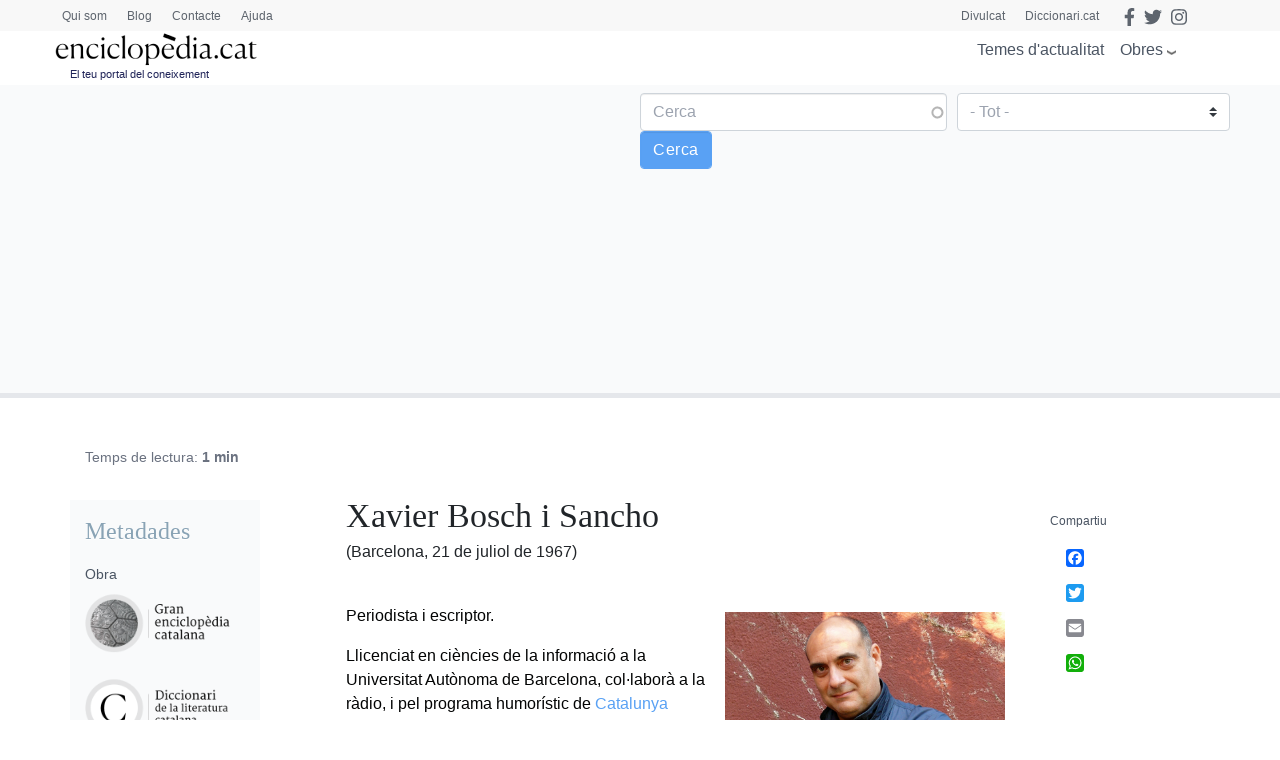

--- FILE ---
content_type: text/html; charset=utf-8
request_url: https://www.google.com/recaptcha/api2/anchor?ar=1&k=6LernMwqAAAAAJo61ayT0sRHmjiPZhsLMjJS24TM&co=aHR0cHM6Ly93d3cuZW5jaWNsb3BlZGlhLmNhdDo0NDM.&hl=ca&type=image&v=PoyoqOPhxBO7pBk68S4YbpHZ&theme=light&size=compact&anchor-ms=20000&execute-ms=30000&cb=kxmde1us4ys8
body_size: 49527
content:
<!DOCTYPE HTML><html dir="ltr" lang="ca"><head><meta http-equiv="Content-Type" content="text/html; charset=UTF-8">
<meta http-equiv="X-UA-Compatible" content="IE=edge">
<title>reCAPTCHA</title>
<style type="text/css">
/* cyrillic-ext */
@font-face {
  font-family: 'Roboto';
  font-style: normal;
  font-weight: 400;
  font-stretch: 100%;
  src: url(//fonts.gstatic.com/s/roboto/v48/KFO7CnqEu92Fr1ME7kSn66aGLdTylUAMa3GUBHMdazTgWw.woff2) format('woff2');
  unicode-range: U+0460-052F, U+1C80-1C8A, U+20B4, U+2DE0-2DFF, U+A640-A69F, U+FE2E-FE2F;
}
/* cyrillic */
@font-face {
  font-family: 'Roboto';
  font-style: normal;
  font-weight: 400;
  font-stretch: 100%;
  src: url(//fonts.gstatic.com/s/roboto/v48/KFO7CnqEu92Fr1ME7kSn66aGLdTylUAMa3iUBHMdazTgWw.woff2) format('woff2');
  unicode-range: U+0301, U+0400-045F, U+0490-0491, U+04B0-04B1, U+2116;
}
/* greek-ext */
@font-face {
  font-family: 'Roboto';
  font-style: normal;
  font-weight: 400;
  font-stretch: 100%;
  src: url(//fonts.gstatic.com/s/roboto/v48/KFO7CnqEu92Fr1ME7kSn66aGLdTylUAMa3CUBHMdazTgWw.woff2) format('woff2');
  unicode-range: U+1F00-1FFF;
}
/* greek */
@font-face {
  font-family: 'Roboto';
  font-style: normal;
  font-weight: 400;
  font-stretch: 100%;
  src: url(//fonts.gstatic.com/s/roboto/v48/KFO7CnqEu92Fr1ME7kSn66aGLdTylUAMa3-UBHMdazTgWw.woff2) format('woff2');
  unicode-range: U+0370-0377, U+037A-037F, U+0384-038A, U+038C, U+038E-03A1, U+03A3-03FF;
}
/* math */
@font-face {
  font-family: 'Roboto';
  font-style: normal;
  font-weight: 400;
  font-stretch: 100%;
  src: url(//fonts.gstatic.com/s/roboto/v48/KFO7CnqEu92Fr1ME7kSn66aGLdTylUAMawCUBHMdazTgWw.woff2) format('woff2');
  unicode-range: U+0302-0303, U+0305, U+0307-0308, U+0310, U+0312, U+0315, U+031A, U+0326-0327, U+032C, U+032F-0330, U+0332-0333, U+0338, U+033A, U+0346, U+034D, U+0391-03A1, U+03A3-03A9, U+03B1-03C9, U+03D1, U+03D5-03D6, U+03F0-03F1, U+03F4-03F5, U+2016-2017, U+2034-2038, U+203C, U+2040, U+2043, U+2047, U+2050, U+2057, U+205F, U+2070-2071, U+2074-208E, U+2090-209C, U+20D0-20DC, U+20E1, U+20E5-20EF, U+2100-2112, U+2114-2115, U+2117-2121, U+2123-214F, U+2190, U+2192, U+2194-21AE, U+21B0-21E5, U+21F1-21F2, U+21F4-2211, U+2213-2214, U+2216-22FF, U+2308-230B, U+2310, U+2319, U+231C-2321, U+2336-237A, U+237C, U+2395, U+239B-23B7, U+23D0, U+23DC-23E1, U+2474-2475, U+25AF, U+25B3, U+25B7, U+25BD, U+25C1, U+25CA, U+25CC, U+25FB, U+266D-266F, U+27C0-27FF, U+2900-2AFF, U+2B0E-2B11, U+2B30-2B4C, U+2BFE, U+3030, U+FF5B, U+FF5D, U+1D400-1D7FF, U+1EE00-1EEFF;
}
/* symbols */
@font-face {
  font-family: 'Roboto';
  font-style: normal;
  font-weight: 400;
  font-stretch: 100%;
  src: url(//fonts.gstatic.com/s/roboto/v48/KFO7CnqEu92Fr1ME7kSn66aGLdTylUAMaxKUBHMdazTgWw.woff2) format('woff2');
  unicode-range: U+0001-000C, U+000E-001F, U+007F-009F, U+20DD-20E0, U+20E2-20E4, U+2150-218F, U+2190, U+2192, U+2194-2199, U+21AF, U+21E6-21F0, U+21F3, U+2218-2219, U+2299, U+22C4-22C6, U+2300-243F, U+2440-244A, U+2460-24FF, U+25A0-27BF, U+2800-28FF, U+2921-2922, U+2981, U+29BF, U+29EB, U+2B00-2BFF, U+4DC0-4DFF, U+FFF9-FFFB, U+10140-1018E, U+10190-1019C, U+101A0, U+101D0-101FD, U+102E0-102FB, U+10E60-10E7E, U+1D2C0-1D2D3, U+1D2E0-1D37F, U+1F000-1F0FF, U+1F100-1F1AD, U+1F1E6-1F1FF, U+1F30D-1F30F, U+1F315, U+1F31C, U+1F31E, U+1F320-1F32C, U+1F336, U+1F378, U+1F37D, U+1F382, U+1F393-1F39F, U+1F3A7-1F3A8, U+1F3AC-1F3AF, U+1F3C2, U+1F3C4-1F3C6, U+1F3CA-1F3CE, U+1F3D4-1F3E0, U+1F3ED, U+1F3F1-1F3F3, U+1F3F5-1F3F7, U+1F408, U+1F415, U+1F41F, U+1F426, U+1F43F, U+1F441-1F442, U+1F444, U+1F446-1F449, U+1F44C-1F44E, U+1F453, U+1F46A, U+1F47D, U+1F4A3, U+1F4B0, U+1F4B3, U+1F4B9, U+1F4BB, U+1F4BF, U+1F4C8-1F4CB, U+1F4D6, U+1F4DA, U+1F4DF, U+1F4E3-1F4E6, U+1F4EA-1F4ED, U+1F4F7, U+1F4F9-1F4FB, U+1F4FD-1F4FE, U+1F503, U+1F507-1F50B, U+1F50D, U+1F512-1F513, U+1F53E-1F54A, U+1F54F-1F5FA, U+1F610, U+1F650-1F67F, U+1F687, U+1F68D, U+1F691, U+1F694, U+1F698, U+1F6AD, U+1F6B2, U+1F6B9-1F6BA, U+1F6BC, U+1F6C6-1F6CF, U+1F6D3-1F6D7, U+1F6E0-1F6EA, U+1F6F0-1F6F3, U+1F6F7-1F6FC, U+1F700-1F7FF, U+1F800-1F80B, U+1F810-1F847, U+1F850-1F859, U+1F860-1F887, U+1F890-1F8AD, U+1F8B0-1F8BB, U+1F8C0-1F8C1, U+1F900-1F90B, U+1F93B, U+1F946, U+1F984, U+1F996, U+1F9E9, U+1FA00-1FA6F, U+1FA70-1FA7C, U+1FA80-1FA89, U+1FA8F-1FAC6, U+1FACE-1FADC, U+1FADF-1FAE9, U+1FAF0-1FAF8, U+1FB00-1FBFF;
}
/* vietnamese */
@font-face {
  font-family: 'Roboto';
  font-style: normal;
  font-weight: 400;
  font-stretch: 100%;
  src: url(//fonts.gstatic.com/s/roboto/v48/KFO7CnqEu92Fr1ME7kSn66aGLdTylUAMa3OUBHMdazTgWw.woff2) format('woff2');
  unicode-range: U+0102-0103, U+0110-0111, U+0128-0129, U+0168-0169, U+01A0-01A1, U+01AF-01B0, U+0300-0301, U+0303-0304, U+0308-0309, U+0323, U+0329, U+1EA0-1EF9, U+20AB;
}
/* latin-ext */
@font-face {
  font-family: 'Roboto';
  font-style: normal;
  font-weight: 400;
  font-stretch: 100%;
  src: url(//fonts.gstatic.com/s/roboto/v48/KFO7CnqEu92Fr1ME7kSn66aGLdTylUAMa3KUBHMdazTgWw.woff2) format('woff2');
  unicode-range: U+0100-02BA, U+02BD-02C5, U+02C7-02CC, U+02CE-02D7, U+02DD-02FF, U+0304, U+0308, U+0329, U+1D00-1DBF, U+1E00-1E9F, U+1EF2-1EFF, U+2020, U+20A0-20AB, U+20AD-20C0, U+2113, U+2C60-2C7F, U+A720-A7FF;
}
/* latin */
@font-face {
  font-family: 'Roboto';
  font-style: normal;
  font-weight: 400;
  font-stretch: 100%;
  src: url(//fonts.gstatic.com/s/roboto/v48/KFO7CnqEu92Fr1ME7kSn66aGLdTylUAMa3yUBHMdazQ.woff2) format('woff2');
  unicode-range: U+0000-00FF, U+0131, U+0152-0153, U+02BB-02BC, U+02C6, U+02DA, U+02DC, U+0304, U+0308, U+0329, U+2000-206F, U+20AC, U+2122, U+2191, U+2193, U+2212, U+2215, U+FEFF, U+FFFD;
}
/* cyrillic-ext */
@font-face {
  font-family: 'Roboto';
  font-style: normal;
  font-weight: 500;
  font-stretch: 100%;
  src: url(//fonts.gstatic.com/s/roboto/v48/KFO7CnqEu92Fr1ME7kSn66aGLdTylUAMa3GUBHMdazTgWw.woff2) format('woff2');
  unicode-range: U+0460-052F, U+1C80-1C8A, U+20B4, U+2DE0-2DFF, U+A640-A69F, U+FE2E-FE2F;
}
/* cyrillic */
@font-face {
  font-family: 'Roboto';
  font-style: normal;
  font-weight: 500;
  font-stretch: 100%;
  src: url(//fonts.gstatic.com/s/roboto/v48/KFO7CnqEu92Fr1ME7kSn66aGLdTylUAMa3iUBHMdazTgWw.woff2) format('woff2');
  unicode-range: U+0301, U+0400-045F, U+0490-0491, U+04B0-04B1, U+2116;
}
/* greek-ext */
@font-face {
  font-family: 'Roboto';
  font-style: normal;
  font-weight: 500;
  font-stretch: 100%;
  src: url(//fonts.gstatic.com/s/roboto/v48/KFO7CnqEu92Fr1ME7kSn66aGLdTylUAMa3CUBHMdazTgWw.woff2) format('woff2');
  unicode-range: U+1F00-1FFF;
}
/* greek */
@font-face {
  font-family: 'Roboto';
  font-style: normal;
  font-weight: 500;
  font-stretch: 100%;
  src: url(//fonts.gstatic.com/s/roboto/v48/KFO7CnqEu92Fr1ME7kSn66aGLdTylUAMa3-UBHMdazTgWw.woff2) format('woff2');
  unicode-range: U+0370-0377, U+037A-037F, U+0384-038A, U+038C, U+038E-03A1, U+03A3-03FF;
}
/* math */
@font-face {
  font-family: 'Roboto';
  font-style: normal;
  font-weight: 500;
  font-stretch: 100%;
  src: url(//fonts.gstatic.com/s/roboto/v48/KFO7CnqEu92Fr1ME7kSn66aGLdTylUAMawCUBHMdazTgWw.woff2) format('woff2');
  unicode-range: U+0302-0303, U+0305, U+0307-0308, U+0310, U+0312, U+0315, U+031A, U+0326-0327, U+032C, U+032F-0330, U+0332-0333, U+0338, U+033A, U+0346, U+034D, U+0391-03A1, U+03A3-03A9, U+03B1-03C9, U+03D1, U+03D5-03D6, U+03F0-03F1, U+03F4-03F5, U+2016-2017, U+2034-2038, U+203C, U+2040, U+2043, U+2047, U+2050, U+2057, U+205F, U+2070-2071, U+2074-208E, U+2090-209C, U+20D0-20DC, U+20E1, U+20E5-20EF, U+2100-2112, U+2114-2115, U+2117-2121, U+2123-214F, U+2190, U+2192, U+2194-21AE, U+21B0-21E5, U+21F1-21F2, U+21F4-2211, U+2213-2214, U+2216-22FF, U+2308-230B, U+2310, U+2319, U+231C-2321, U+2336-237A, U+237C, U+2395, U+239B-23B7, U+23D0, U+23DC-23E1, U+2474-2475, U+25AF, U+25B3, U+25B7, U+25BD, U+25C1, U+25CA, U+25CC, U+25FB, U+266D-266F, U+27C0-27FF, U+2900-2AFF, U+2B0E-2B11, U+2B30-2B4C, U+2BFE, U+3030, U+FF5B, U+FF5D, U+1D400-1D7FF, U+1EE00-1EEFF;
}
/* symbols */
@font-face {
  font-family: 'Roboto';
  font-style: normal;
  font-weight: 500;
  font-stretch: 100%;
  src: url(//fonts.gstatic.com/s/roboto/v48/KFO7CnqEu92Fr1ME7kSn66aGLdTylUAMaxKUBHMdazTgWw.woff2) format('woff2');
  unicode-range: U+0001-000C, U+000E-001F, U+007F-009F, U+20DD-20E0, U+20E2-20E4, U+2150-218F, U+2190, U+2192, U+2194-2199, U+21AF, U+21E6-21F0, U+21F3, U+2218-2219, U+2299, U+22C4-22C6, U+2300-243F, U+2440-244A, U+2460-24FF, U+25A0-27BF, U+2800-28FF, U+2921-2922, U+2981, U+29BF, U+29EB, U+2B00-2BFF, U+4DC0-4DFF, U+FFF9-FFFB, U+10140-1018E, U+10190-1019C, U+101A0, U+101D0-101FD, U+102E0-102FB, U+10E60-10E7E, U+1D2C0-1D2D3, U+1D2E0-1D37F, U+1F000-1F0FF, U+1F100-1F1AD, U+1F1E6-1F1FF, U+1F30D-1F30F, U+1F315, U+1F31C, U+1F31E, U+1F320-1F32C, U+1F336, U+1F378, U+1F37D, U+1F382, U+1F393-1F39F, U+1F3A7-1F3A8, U+1F3AC-1F3AF, U+1F3C2, U+1F3C4-1F3C6, U+1F3CA-1F3CE, U+1F3D4-1F3E0, U+1F3ED, U+1F3F1-1F3F3, U+1F3F5-1F3F7, U+1F408, U+1F415, U+1F41F, U+1F426, U+1F43F, U+1F441-1F442, U+1F444, U+1F446-1F449, U+1F44C-1F44E, U+1F453, U+1F46A, U+1F47D, U+1F4A3, U+1F4B0, U+1F4B3, U+1F4B9, U+1F4BB, U+1F4BF, U+1F4C8-1F4CB, U+1F4D6, U+1F4DA, U+1F4DF, U+1F4E3-1F4E6, U+1F4EA-1F4ED, U+1F4F7, U+1F4F9-1F4FB, U+1F4FD-1F4FE, U+1F503, U+1F507-1F50B, U+1F50D, U+1F512-1F513, U+1F53E-1F54A, U+1F54F-1F5FA, U+1F610, U+1F650-1F67F, U+1F687, U+1F68D, U+1F691, U+1F694, U+1F698, U+1F6AD, U+1F6B2, U+1F6B9-1F6BA, U+1F6BC, U+1F6C6-1F6CF, U+1F6D3-1F6D7, U+1F6E0-1F6EA, U+1F6F0-1F6F3, U+1F6F7-1F6FC, U+1F700-1F7FF, U+1F800-1F80B, U+1F810-1F847, U+1F850-1F859, U+1F860-1F887, U+1F890-1F8AD, U+1F8B0-1F8BB, U+1F8C0-1F8C1, U+1F900-1F90B, U+1F93B, U+1F946, U+1F984, U+1F996, U+1F9E9, U+1FA00-1FA6F, U+1FA70-1FA7C, U+1FA80-1FA89, U+1FA8F-1FAC6, U+1FACE-1FADC, U+1FADF-1FAE9, U+1FAF0-1FAF8, U+1FB00-1FBFF;
}
/* vietnamese */
@font-face {
  font-family: 'Roboto';
  font-style: normal;
  font-weight: 500;
  font-stretch: 100%;
  src: url(//fonts.gstatic.com/s/roboto/v48/KFO7CnqEu92Fr1ME7kSn66aGLdTylUAMa3OUBHMdazTgWw.woff2) format('woff2');
  unicode-range: U+0102-0103, U+0110-0111, U+0128-0129, U+0168-0169, U+01A0-01A1, U+01AF-01B0, U+0300-0301, U+0303-0304, U+0308-0309, U+0323, U+0329, U+1EA0-1EF9, U+20AB;
}
/* latin-ext */
@font-face {
  font-family: 'Roboto';
  font-style: normal;
  font-weight: 500;
  font-stretch: 100%;
  src: url(//fonts.gstatic.com/s/roboto/v48/KFO7CnqEu92Fr1ME7kSn66aGLdTylUAMa3KUBHMdazTgWw.woff2) format('woff2');
  unicode-range: U+0100-02BA, U+02BD-02C5, U+02C7-02CC, U+02CE-02D7, U+02DD-02FF, U+0304, U+0308, U+0329, U+1D00-1DBF, U+1E00-1E9F, U+1EF2-1EFF, U+2020, U+20A0-20AB, U+20AD-20C0, U+2113, U+2C60-2C7F, U+A720-A7FF;
}
/* latin */
@font-face {
  font-family: 'Roboto';
  font-style: normal;
  font-weight: 500;
  font-stretch: 100%;
  src: url(//fonts.gstatic.com/s/roboto/v48/KFO7CnqEu92Fr1ME7kSn66aGLdTylUAMa3yUBHMdazQ.woff2) format('woff2');
  unicode-range: U+0000-00FF, U+0131, U+0152-0153, U+02BB-02BC, U+02C6, U+02DA, U+02DC, U+0304, U+0308, U+0329, U+2000-206F, U+20AC, U+2122, U+2191, U+2193, U+2212, U+2215, U+FEFF, U+FFFD;
}
/* cyrillic-ext */
@font-face {
  font-family: 'Roboto';
  font-style: normal;
  font-weight: 900;
  font-stretch: 100%;
  src: url(//fonts.gstatic.com/s/roboto/v48/KFO7CnqEu92Fr1ME7kSn66aGLdTylUAMa3GUBHMdazTgWw.woff2) format('woff2');
  unicode-range: U+0460-052F, U+1C80-1C8A, U+20B4, U+2DE0-2DFF, U+A640-A69F, U+FE2E-FE2F;
}
/* cyrillic */
@font-face {
  font-family: 'Roboto';
  font-style: normal;
  font-weight: 900;
  font-stretch: 100%;
  src: url(//fonts.gstatic.com/s/roboto/v48/KFO7CnqEu92Fr1ME7kSn66aGLdTylUAMa3iUBHMdazTgWw.woff2) format('woff2');
  unicode-range: U+0301, U+0400-045F, U+0490-0491, U+04B0-04B1, U+2116;
}
/* greek-ext */
@font-face {
  font-family: 'Roboto';
  font-style: normal;
  font-weight: 900;
  font-stretch: 100%;
  src: url(//fonts.gstatic.com/s/roboto/v48/KFO7CnqEu92Fr1ME7kSn66aGLdTylUAMa3CUBHMdazTgWw.woff2) format('woff2');
  unicode-range: U+1F00-1FFF;
}
/* greek */
@font-face {
  font-family: 'Roboto';
  font-style: normal;
  font-weight: 900;
  font-stretch: 100%;
  src: url(//fonts.gstatic.com/s/roboto/v48/KFO7CnqEu92Fr1ME7kSn66aGLdTylUAMa3-UBHMdazTgWw.woff2) format('woff2');
  unicode-range: U+0370-0377, U+037A-037F, U+0384-038A, U+038C, U+038E-03A1, U+03A3-03FF;
}
/* math */
@font-face {
  font-family: 'Roboto';
  font-style: normal;
  font-weight: 900;
  font-stretch: 100%;
  src: url(//fonts.gstatic.com/s/roboto/v48/KFO7CnqEu92Fr1ME7kSn66aGLdTylUAMawCUBHMdazTgWw.woff2) format('woff2');
  unicode-range: U+0302-0303, U+0305, U+0307-0308, U+0310, U+0312, U+0315, U+031A, U+0326-0327, U+032C, U+032F-0330, U+0332-0333, U+0338, U+033A, U+0346, U+034D, U+0391-03A1, U+03A3-03A9, U+03B1-03C9, U+03D1, U+03D5-03D6, U+03F0-03F1, U+03F4-03F5, U+2016-2017, U+2034-2038, U+203C, U+2040, U+2043, U+2047, U+2050, U+2057, U+205F, U+2070-2071, U+2074-208E, U+2090-209C, U+20D0-20DC, U+20E1, U+20E5-20EF, U+2100-2112, U+2114-2115, U+2117-2121, U+2123-214F, U+2190, U+2192, U+2194-21AE, U+21B0-21E5, U+21F1-21F2, U+21F4-2211, U+2213-2214, U+2216-22FF, U+2308-230B, U+2310, U+2319, U+231C-2321, U+2336-237A, U+237C, U+2395, U+239B-23B7, U+23D0, U+23DC-23E1, U+2474-2475, U+25AF, U+25B3, U+25B7, U+25BD, U+25C1, U+25CA, U+25CC, U+25FB, U+266D-266F, U+27C0-27FF, U+2900-2AFF, U+2B0E-2B11, U+2B30-2B4C, U+2BFE, U+3030, U+FF5B, U+FF5D, U+1D400-1D7FF, U+1EE00-1EEFF;
}
/* symbols */
@font-face {
  font-family: 'Roboto';
  font-style: normal;
  font-weight: 900;
  font-stretch: 100%;
  src: url(//fonts.gstatic.com/s/roboto/v48/KFO7CnqEu92Fr1ME7kSn66aGLdTylUAMaxKUBHMdazTgWw.woff2) format('woff2');
  unicode-range: U+0001-000C, U+000E-001F, U+007F-009F, U+20DD-20E0, U+20E2-20E4, U+2150-218F, U+2190, U+2192, U+2194-2199, U+21AF, U+21E6-21F0, U+21F3, U+2218-2219, U+2299, U+22C4-22C6, U+2300-243F, U+2440-244A, U+2460-24FF, U+25A0-27BF, U+2800-28FF, U+2921-2922, U+2981, U+29BF, U+29EB, U+2B00-2BFF, U+4DC0-4DFF, U+FFF9-FFFB, U+10140-1018E, U+10190-1019C, U+101A0, U+101D0-101FD, U+102E0-102FB, U+10E60-10E7E, U+1D2C0-1D2D3, U+1D2E0-1D37F, U+1F000-1F0FF, U+1F100-1F1AD, U+1F1E6-1F1FF, U+1F30D-1F30F, U+1F315, U+1F31C, U+1F31E, U+1F320-1F32C, U+1F336, U+1F378, U+1F37D, U+1F382, U+1F393-1F39F, U+1F3A7-1F3A8, U+1F3AC-1F3AF, U+1F3C2, U+1F3C4-1F3C6, U+1F3CA-1F3CE, U+1F3D4-1F3E0, U+1F3ED, U+1F3F1-1F3F3, U+1F3F5-1F3F7, U+1F408, U+1F415, U+1F41F, U+1F426, U+1F43F, U+1F441-1F442, U+1F444, U+1F446-1F449, U+1F44C-1F44E, U+1F453, U+1F46A, U+1F47D, U+1F4A3, U+1F4B0, U+1F4B3, U+1F4B9, U+1F4BB, U+1F4BF, U+1F4C8-1F4CB, U+1F4D6, U+1F4DA, U+1F4DF, U+1F4E3-1F4E6, U+1F4EA-1F4ED, U+1F4F7, U+1F4F9-1F4FB, U+1F4FD-1F4FE, U+1F503, U+1F507-1F50B, U+1F50D, U+1F512-1F513, U+1F53E-1F54A, U+1F54F-1F5FA, U+1F610, U+1F650-1F67F, U+1F687, U+1F68D, U+1F691, U+1F694, U+1F698, U+1F6AD, U+1F6B2, U+1F6B9-1F6BA, U+1F6BC, U+1F6C6-1F6CF, U+1F6D3-1F6D7, U+1F6E0-1F6EA, U+1F6F0-1F6F3, U+1F6F7-1F6FC, U+1F700-1F7FF, U+1F800-1F80B, U+1F810-1F847, U+1F850-1F859, U+1F860-1F887, U+1F890-1F8AD, U+1F8B0-1F8BB, U+1F8C0-1F8C1, U+1F900-1F90B, U+1F93B, U+1F946, U+1F984, U+1F996, U+1F9E9, U+1FA00-1FA6F, U+1FA70-1FA7C, U+1FA80-1FA89, U+1FA8F-1FAC6, U+1FACE-1FADC, U+1FADF-1FAE9, U+1FAF0-1FAF8, U+1FB00-1FBFF;
}
/* vietnamese */
@font-face {
  font-family: 'Roboto';
  font-style: normal;
  font-weight: 900;
  font-stretch: 100%;
  src: url(//fonts.gstatic.com/s/roboto/v48/KFO7CnqEu92Fr1ME7kSn66aGLdTylUAMa3OUBHMdazTgWw.woff2) format('woff2');
  unicode-range: U+0102-0103, U+0110-0111, U+0128-0129, U+0168-0169, U+01A0-01A1, U+01AF-01B0, U+0300-0301, U+0303-0304, U+0308-0309, U+0323, U+0329, U+1EA0-1EF9, U+20AB;
}
/* latin-ext */
@font-face {
  font-family: 'Roboto';
  font-style: normal;
  font-weight: 900;
  font-stretch: 100%;
  src: url(//fonts.gstatic.com/s/roboto/v48/KFO7CnqEu92Fr1ME7kSn66aGLdTylUAMa3KUBHMdazTgWw.woff2) format('woff2');
  unicode-range: U+0100-02BA, U+02BD-02C5, U+02C7-02CC, U+02CE-02D7, U+02DD-02FF, U+0304, U+0308, U+0329, U+1D00-1DBF, U+1E00-1E9F, U+1EF2-1EFF, U+2020, U+20A0-20AB, U+20AD-20C0, U+2113, U+2C60-2C7F, U+A720-A7FF;
}
/* latin */
@font-face {
  font-family: 'Roboto';
  font-style: normal;
  font-weight: 900;
  font-stretch: 100%;
  src: url(//fonts.gstatic.com/s/roboto/v48/KFO7CnqEu92Fr1ME7kSn66aGLdTylUAMa3yUBHMdazQ.woff2) format('woff2');
  unicode-range: U+0000-00FF, U+0131, U+0152-0153, U+02BB-02BC, U+02C6, U+02DA, U+02DC, U+0304, U+0308, U+0329, U+2000-206F, U+20AC, U+2122, U+2191, U+2193, U+2212, U+2215, U+FEFF, U+FFFD;
}

</style>
<link rel="stylesheet" type="text/css" href="https://www.gstatic.com/recaptcha/releases/PoyoqOPhxBO7pBk68S4YbpHZ/styles__ltr.css">
<script nonce="dy_BjpH9lmETAV14-KnrWQ" type="text/javascript">window['__recaptcha_api'] = 'https://www.google.com/recaptcha/api2/';</script>
<script type="text/javascript" src="https://www.gstatic.com/recaptcha/releases/PoyoqOPhxBO7pBk68S4YbpHZ/recaptcha__ca.js" nonce="dy_BjpH9lmETAV14-KnrWQ">
      
    </script></head>
<body><div id="rc-anchor-alert" class="rc-anchor-alert"></div>
<input type="hidden" id="recaptcha-token" value="[base64]">
<script type="text/javascript" nonce="dy_BjpH9lmETAV14-KnrWQ">
      recaptcha.anchor.Main.init("[\x22ainput\x22,[\x22bgdata\x22,\x22\x22,\[base64]/[base64]/[base64]/[base64]/[base64]/[base64]/[base64]/[base64]/[base64]/[base64]\\u003d\x22,\[base64]\\u003d\\u003d\x22,\x22w5QWw6g6wqY4Ny52RcKUwrZMwrrCv1bDhsKEHQDChxnDjcKTwqFhfUZPIRrCs8O/FcKnbcK/[base64]/[base64]/DqMO+esOuwoQ9AsKdPWDCvcOAw4PChWrCgShVw5LCs8OOw78AS01mAsKAPRnCmh/ChFUswqnDk8Onw7bDhxjDtxdfOBV5fMKRwrsdHsOfw61iwrZNOcKKwqvDlsO/[base64]/CgsK1GMKyw4M/w5dVwp/CvsO4fMOeLWjCucKHw7XDsynCt0nDncKHw5NLKsOpVXY1YcKvEMKqJcKFFmILMMKTwrQBC13CoMKvH8OBw7suwow3Q15Xw6Rvwr/CjcKbW8KjwoAzw5vDlsKewqrDuW1/fcKEwoHDsXTDrcOsw7o0wq9bw4XCtsO/w5rCiBNOw4V9wr55w6/DpjnDtVdFY1FwMcKswokhQ8OFw5jDunrDisOuw5lkR8OMfFHCnMKCKw0XZCo2woBQwrBrSGjDiMODX2fDnMKbC3IOw41IIcOlwrvCuR7Cq37CuwzDkcKywqnCrcOFfsKkQE/Dmlppw7VgRMOzw4cBw7QTMMOpJTfDnsKzScKsw7vDgcKOeFkGCMKPwpPCnltEwr/Cv3fCmcOeF8O0LyfDmDHDqiTCgcOMESLDjggfw5dWKX9+fsO3w6RiLMKKw5zCh0fCl23Dg8KAw5bDgx8jw7/DmgRUGcO5w6rDrRvCuw9Jw4vCuQYlworCnsKBOcOIKMKzw4XCplBVXAbDg1B+wpRnTzPCgxwuwrTDlMK8Tk4bwrtowrdVwo4Sw5seDcO9fcOUw7dewogkekXDjVYxJcOGwoTCkDR5w4AWw7/CjcOINcKTJ8OCGm4jwrIBwqTDnMOBf8KfC0VSIsORQijDjWbDn1rDg8KzQMOUw7MfLcO0w6fCiEAmwo3Cg8OSU8KNwr3CkTDDjHt3woU/w49gw6xYw6oow4lGfsKCVsKvw5DDicOcCsKzEQTDgCcbf8OtwojDtsO5w5pDY8O4M8O6w7PDnsONeUNKwrHDglXDrcOAA8KswpTCkSLChwckTMOLKw5pbMOsw49Bw6YEwqDCs8O0GAl3w7DCox/Dp8Kiaz5Ww6bDtBLCp8OcwrDDm0HCh1wTVEzCgARqF8KXwo/Coh3Do8KgB3vCv0ZKeFNeV8O9WEXCusKmwolkwph7wrpePsO5wqLDg8Oew7nDhGDCqVYME8K7PcKTFHXClMKRRygvLsORRWMVNyHDiMKXwpPCsm7DnMKlw5wNw4IywqA7woQdZlLCosO1DcKeVcOUVMKuXMKJwrE8w6pyRzMlbWouw4bDpxrDlCB/wozCtcO6RjIHfyrDm8KJOyUgN8KxAATCtcOHMxgMwpxpw63DhMOkV2HChi7DqcKtwqnCpMKNEgzCjXvDkGXClMOXGkPDmDUaIFLCnAQTw6/DhMOzQFfDhxI7wozDkMKnwrDClMKnXSFsZANLDMKjwocgCsOoOjkjw4I/wpnCkBDDlcKJwqo+ST9iw58jwpcYw7/DuUvCqMOyw6ljwoQJwqLCimdkBzfDvgzCljdwBxI2acKEwpg0ZsO0wrDCu8KjNsOTwoHCs8OYPDt3MATDpcO9w4sTTyXDk24aGQgHM8O7Cg/CrcKiw5gPagFpVQnDmMKlBsKuDMKtwrXDt8OGLGHDt0rDpDsBw6PDrsOcVVrCkwMuXE7DmAMEw68JMcOpKCjDmSfDkMKoCGoPG3LChCYlw7QnVnYCwr1ZwrsQfWjDiMOfwovCu10OT8KPAMKVRsOLVWgtO8KGGMK1wpQHw6vCrjtnFh/DoCsQEMKiGV9uJyMGEUcULSzClXHCmVLChQwvwqgqw4VRfcKGJXgQDsKew5jChcO3w5HCm0daw58zecKcSMOpdVXCqXZRw55BBVTDmj7DmcOqw7bCjnxnbxfDuQ5vVcO/wpMEExdoc2NmdU9iGEzClULCo8K9Dh7DrgLDrQvChTjDlCnDtSTCkTzDtcO+KsKwPXDDmMOvb2shMjRdfD3CtUUfbRdJR8Kxw4vDq8OTOcOdR8O/McKVJRsJZFR4w4vCnsO1PX5lwpbDk2PCoMO+w7HDnWzCnn43w7xHwoglCcOrwrLCiXUlwqTChH/CkMKmB8Oow5ILFsK0EAZHFsKGw4phwq/[base64]/DnzMfwpnCkCbCiiUyY8ONwp/[base64]/[base64]/DocOew5/[base64]/QcKXKMOoSzZ2wpYuYsKLPMOpKh9bMC3DpQvDtxfClRnDh8K/cMKNwpDDjDVQwrUkXMKwBzDCocOuwotNbXRvw7wfw79CdMOHwqYXK0/[base64]/Cgl93w5fDnsOywrLCikcnPj7CnsO0wpV7FnlbDMKIFBkyw79/wpl4cGvDucObIcOiwqU3w4l/wrw3w71Uwohtw4PDplDDg3l/NsO2KSEVXMOKOsOADznCjis8PW1YZgM7FMK2wohrw4xZwqbDn8O/fsKIKMOrw6bCqsOqcQ7DrMOQw73DrC4HwoZkw4fCmsKlLsKMFsOeLSp3wrIqf8O5DH03woTDsRDDln9+wrhOYifDisK1EEdLDBXDscOiwrkDbMKQw4HCrcOGw4TCkxMDeGzCkcKiw6LDhF88wqjDqsOCwrISwo/DqsKSwpPCq8KJaz4GwrLCnnzDv1E+wofChMKZwooBM8Kaw4gOGsKAwq4KDMKuwpbCkMKGbcORMMK3w5DCo0DDrsKww6kNQcOoacKCZMOmwqrCusOLKcKxTxTCvmd/w6ZuwqHDhMK/Y8K7FsO/Z8KJTXUhBhbCuxXDmMKDJSsdw68Fw6TCln1lPVHCqDFOJcOeK8OVwo3DlMOcwpDCqlTClHfDkQxrw4fCry/DsMOzwoTDhDzDtcKgwqlTw7pxwrwtw6o0EhPCsgLDsGo8w4TCpiNnBsOkwpkuwo1BKsKIw6XCtMOuBMKuwrrDmgrClybCvhPDnsKhAWYkwrtbA35RwqLCpyk6EArDgMKcO8K5E3fDkMOiUsOLasKwYHHDnBnDv8OOWUp1PMOqU8OHwr/DtkbDs0Mxwp/DpsO8UcObw73CjwTDl8Ogw4PDhMKfIMOWwoXDkBttw4xDNcOpw6fDhWBiT1jDqihpw7nCo8KMXMOrwo/DrcKyMsOnw4p1UsKyS8KyHcOtS0E+wo84wohgwotLwqDDmXMQwodBVEPCl1MkwpvDncOEDicuXnhrfwbDkcOGwp/Dlxxbw6M2MD5TFCNnwpEPCGwsNR5XKA7DkABQw7fDqgzCmsK7w47CkkVkIkMJwo/DiEjCmcO0w69Yw7Jow5PDqsKgw4cKfQTCp8KZwo0YwpZ1wqjCmcOcw4LDiE1aaSJew4FHGV41WSHDj8K3wqhQaXhRRWUKwo/Cv0zDoU7DiBDCnXzDnsKdRm0Dw6bDiR58w5nCvsOZATHCm8KURsK1wo16GMK4w4FjDTbDmF7Dk1jDimRVwp07w70DccKRw6A3wr4bMBYDw4/CuzzDjVo1w4FKezHDhMKCYjcfwoosUsOkQ8OuwprDlMK2ekNkwqYVwqQoJcOsw6AXBsKTw6tfN8KPwr5hScKTwpo5K8O8CsO/LsO3FcKXVcOcIjHClsKZw41vwrXDlhPChHnCmMKIwoM5alIJA3zChMOWwqLDiBvCoMKVScKyMykKZ8KEwr1cQ8OJwrU5H8O9wrVkCMOGKMKlwpUQJ8KzWsOIwpvDnC1Qw7gfDFfDl2/[base64]/DtShrwol+I8OBUcKgw6bCjsKGwrjCqkskw6h/w77ClMKwwrrDjWbCmcOEOMKuwq7CjzJPYWdtDRXCp8O2wod3w6Zhwq43EMKcJcK0wqrDthHCiSRUw7VzM1jDu8KswolyaUhZB8KRwok4ZsOAQmFiw7oQwqFFAT/CpsOBw53CqsOob19Bw5zDpMOdw4/CpSbCj0jDhynDosO9w7Bmwr9nw7PDhUvCoi4pw6wxVjTCjcKFIh/DpsKINRPCrsOCU8KeTwnDjcKtw73ChVVicMKnw4TCiVw/woZFw7vCk1ATwp4RfiN3a8Okwr1Cw7gYw6o7SX9pw6Y8wrh5T2ocKsOxw47DkjFTwpseWRAaZ3bDrMKPw6J3eMO7C8OuIcOTC8OswrDChRZ1w4jCg8K3HMKZw7NnE8OzFTxpAGtmwoNww7h4YsOmNAPCrhJXKcOlwrbDn8K0w6wnBwfDmMOxfktMMsK+wp/[base64]/CqCkxw6/CqivCrsOiT8OnUDbCgMOFw6/[base64]/DlGBsNk/ClgbCpg0PVcKpwoVvWUlGZzHDlsKsw74dd8KkPcOrdANrw4tTw6zCtDHCpMK6w7jDv8KGw5HDgScMwqzCtEMowoXDksKnWsK5w63CvcKeI0/[base64]/wp3Dm1gowqbDs8KFa8K0JcOqVgDDi3AtfjXDgkPCgi7DtgMWwrhBL8Otw7wHPMOoYsOrJsOEw6IXLivDmcKyw7Z6AsKAwrp6wpvCmDxTw4XCvj9OQyBAJTLDksKKw7t1w7rCtMO5w5wiw6LDjm13w7sVTMKgRMO/ScKEw5TCvMOXBAbCpXsSwroXwoAXwpQ0w4VbE8Onw7LClCYONMOwQ0TDnsKNblPDuUBOVWXDnAvDgWbDnsKQw59iwodwEgfDsyc8w7/CmMOcw4NVYcOwQRzDuzPDrcOUw60/WsOHw4xweMOew7XCp8KQwrPDrsKowqZSw44xdMORwos/w6PCgCNlFMO0w7LCsw5TwrfCmsO9RlR3w4pfwpbCh8KAwq0cIMKrw6k8wqfDpMOQDsOAEsOxw5dONj/[base64]/DrsKtwo3CrsOwIzvCrsOOwpoGw6LDollBwpVhwq7Cpz0AwpPCqUhSwq7DisKRGyQnGsKvw48qG27DqhPDtsKFwqIxwrnCm17DisK/w7oKPSkXwoAIw6bCisOqR8KAwrHCt8KPw58QwoXCm8O0wpFJGcKBw6FWw77ClSYXTjEWw4rCjk4mw6/DksKYLsOWw411CsOWUsOZwpMJwrrDlcOswrHDuD/DiwfDpSTDtyfCoMOuCGbDsMKdw5tBIX/DhSrCpUTDlDXCiSElwrvDvMKZBV9cwqEgw5fCi8OvwpA3AcKNUsKAw4g2woRhHMKYw73CiMOqw7JoVMOMEDjClDTDi8KYZXTCvD1EC8OFwq5fw5zCmMOWZzXCoiN4Z8KUE8OnPlo/wqMrDsOTZMOBDcOXw7t4wpdxRsORw5E3PwRawoR1aMKEwoJKw7hDw4PCrGBCGcOPwp8qwpEWw4fCgMO0wo7ClMOePcKEGDUww7R/QcOhwqHCsSTCvsK2woPCmcOgUzLDikfDvcKjT8OEIGYSKUZIw73DiMOLw5hZwo9jw4VBw5FrEl1RBkwswrDCpDYfDcODwpvCjMKTUx7Dr8KKd0Y5wqJFccOUwp/Dl8ONw61XBWsawo5vYMKTJh3DucK1wqcDw6vDlMOtJcK6N8OhasOwA8K1w7nCosOGwo/[base64]/CsDfCvsOEZcO4wo7DtlAsEsOPG8K+wr4gw4DDpzLDiUsjwqnDmcKcT8OvBMK2wos5w4wUKcKEOwwIw6kVNhvDrsKIw7d6JcOTwqnDjh5/LcO3woDDrcOiw7/[base64]/CjhYtGA/[base64]/BztXwonDjcKnTBl+KcOVfsOpPkfCvcOdwoNODMOyXB4Iw7TCvMOcSsOfw5DCu2jCuVkGVCwpXFTDjcKNwq/CikASQMOxGMOMw4TCtMOXC8Ocw7Q+LMOlw6ohwqVpwrzCu8OjJMKAwojDncKTPcOGw43DrcKnw5fCsGfDqypow5FmKcKdwrnCtcKXfsKUw5jDuMOwBUQhw63DkMObFsOtVMOTwrEra8OgBsKMw7VwbMKCYG0CwrrCjsO5VzdqUsOwwq/DlBcNCjLCgsKIEcO2Uyw8U0vCksKhPRZTUG4/EMKmQV7DjMK/ZMKhM8O7wpDCtsOZaRLDs01gw5PDgMO/wpDCp8KKRU/DlW/[base64]/w50jC8O6wphlS8OvAcOHw6DCvg/DusOQw4PCjTF0wojDiTfCjcKdRsKWw5rCljc2w4FvPsOEw4VsLXjCu0dhV8OTw5HDlMOxw4nCpCRZwqQbBw/DvinCllvDgcOqTDYzwrrDsMOGw7nDusK1w43Cj8ONIzzCvcKBw7XDtHtPwp3CsXzDtsOCXcOEwrfCqsOuJDfCtXnDusOgLMK5w7/[base64]/Cr8OXwpDCvAvCuV89J1MWw7TCncOTIB/DpMOkwqRNwpnDvMOFwq7CkMOOw6bCusO1wo3CgsKJGsO8TsKqwp7Cp1R4w5TChHRtcMOXIxIhMsO0w51UwrFLw4fDjMOCM0Vhwogic8KIw6hdw7jCj3PCqFTCkFNiwqzCvVdLw6dREEjCtVXDpMO8O8OeSjAsW8KsZsO/ERPDpgzClMKoeQvCrMOpwo3CixgjDsONUMOrw6ENeMKOw7DCqCBvw4HCn8KeOTzDqhTCgMKMw5HDiSHDiUsBcsKzMizDryPCt8KQw706e8KKQyE/S8KHw7HCgDLDlcK3KsO/wrjDmMKvwos5XBvCq0XDvjk6w6NYwrLDiMKzw6PCvcK4w77DjS5Lb8KcU3EsXmTDpnEnwpzDnlrCr1DCnMOPwpVqwpdZbsOFcsO+acO/w5Jvck3DicKQw5MIG8OYYDbCjMKawpzDoMO2exjClxAgVMO4w5fCgXXDvHrCrgHDscKwasOKwohgBMOFK1IWEsKUw5fDjcOewrBQeUfDisOUw5/CtU3Djz3DqgQxYsOEFsO9wp7Ct8KVwoXDujXCq8K4GsK6Jn3Dl8KiwptJbWrDpDTDi8K9PVd+w4MOw6xPw7ATwrLCmcOPI8Oiw4fDlsKuCCw5w7w9wqQZMMKJC0I4wqN0wrHDpsOrXAwFHMOnwpbDtMOPwozDmk0sXcOXVsKYXyBidE/[base64]/w4fDhhJ0CnRVQ8Kdwr0JQ1DCvSPDh3fCrcOCCMKqw55/[base64]/w6TCiMKow6cvwpnDmQgWw6bCtXF+OcO2EMOiw4puwqlzw5DCt8KIJwZdwq50w7DColDDjVvDtBHDnmwyw54ibcKAV1fDgwYURn8EGMKzwpDCn1RJw53DuMKhw7DDskR/GVgxw67DjkrDnEE5CVwebcKZwoU6bsOBw4zDoSgXHsO1wrPClMKCY8KLDcOVwqBuaMOuJTxvSMO2wr/CnsOWw7Nbw585eVzCg3fDicKiw6DDg8OFDS4mdGw3TnjChxXDkRPDqAQHw5bChEXDpSDDhcKYwoAFwroIIkR6P8OPwqzDqT4mwrbCj3Vowo/Cu1Qnw5sHw55swqgfwrzCpMOHGcOlwpB/ZHB7w4bDo3zCucOud3dBw5fCmxU9QMKeJSAdARpbK8OywrzDv8KrXMKGwoHDmCLDhQXCuREtw5TCujzDqDHDnMO9JHAewq3DlDrDlhPCuMK2Ez02dsKFw7lXKhPCjMKuw47Cg8K5cMO0wq4/YABjfC3CvQHDjcOPOcKqXDzCn1dRS8Knwpwzw45nwoLClMKywpHCpsKyI8OcRjHDnMOYworCi3tPwo0acMKfw5AIVsOWMXDDkAnCpTA/UMKLcyzCucKpwqTCumjCog7DusKHfUN/wqLCpnvCjWXCgB1cP8KBScO1IR/[base64]/DnHbDocKqKjXCksODw5bDt1YUwrpzwrt+FsK2An9MYw04wq1lwrHDnF4hU8OtK8KSecObwrXCocObKgvCnsOoUcKSHMKQw6Aewrguw63CiMKmw7oOwq7DrMKowokVwpnDhU/[base64]/Dr8Otw6sIw5lnb8OOKyEYOixzaHXDqsK0w7sSwoc8w7TDnMOKMcKLc8K2Ij/Cp0vCs8ONPAsnJT9jw5hZRnjCi8KXAMK5wo/CuXzCq8KpwqHDjMKlwrLDvQHCh8KKWg/[base64]/CikvDncOpwoVjGcK6EkzCqHTDpcO1w5zCkMKpRTrCr8KhCCfDpFIWWMKewrXCp8OSw6QCAxRlbkzDtcOfwqI7AcO7GV7CtcK+ah7DtcO8w45uV8KaM8OzIMKGCsK0w7dywo7Cvl1YwptlwqjDrzhYw7/CgFo3w7zCsydADMOKwoBGw7nDnHTCl143wpTCisO6w5bCvcK7w6NAOXslRRzCiktME8OmPk/DuMKCPDBufcOVwr8mDCMOeMOxw47DuS7DhcOzRMOzc8OGb8KswoFTIwUaV2AfJAAxwp7DrUM0OgJQwqZIw6oBw6bDux9TaBRPKyHCt8Ksw4IceT0CdsOqwo/DphrDmcONCGDDizZDVxdKwr7CvCwRwo01SWXCpcO1wrvCgg/[base64]/DtcKVw4jCqcKzw73Dt8OAZ8KAwo3DlirDmhLDq0ccwrbDicKSRMKdJcOJAgctwoc0w64GRSbDnw8ywpvCkRPCuh1twoDDkEHDlER/wr3DqlE8wq8iw5bCs03DrzINwofCkEJgTS1dLwHDkRkoBMO/b1XCocK/SsOSwpwhL8KYwqLCtcO0w5nCsRTChkcEPQ0UMEcmw6fDoxlGVgnCoHFbwrPCi8Ojw6l1TMOcwpbDt0AoAMK3QRPCuVPCoGo5wrPCm8KmFDRJw5jDiTbCp8OQPcKIwoQEwrscw486f8O8NcKOw7/DnsKxCgRZw5fDiMKJw5ceV8Okw7rCtyXCrsOdw4Iww5fDvsKcwofDpMKnwonDtMK7w4gTw7DDv8OmckhsVsKmwpXDocOAw7RSEhUxwqd4eQfCkQLDp8OKw7TCssKrWcKHfBfDvFsDwo4pw4hywpnCgH7DoMKiURLDiB/[base64]/[base64]/[base64]/[base64]/DpcK1c05+LMOOehFLZcOHNAnDtAAiMsKgw7DCtsK0Kk/CsGbDvsKGwq3CgsKpXMKJw4vCqiTCp8Kkw6VWwoUBOzXDqm0wwrx9wq5gLnZxwrjCocKoF8ObCV/DmldywoLDrMOHwoDCuEJFwrXDp8KodMKrWER1ax/DvFkMfMKuwrnDjBAyNBokVR7CjVXDmx1LwoQ8LUHCtCPCvjB2NsOjw7LCj2PCh8OwWXwdw4ddczxcw7rDrMK9w7lnwrZaw59Zwo7Crh49Sg3Ch2UdR8KrNcKFwqHDiA3ClRjCtQQaDcKYwrt/VTbCrsOpw4HCjA7Dk8KNw5HDi34rIHzDmx3Dh8K3wpZcw7TCgltHwrPDom4Hw4jDgksrA8OARcK/O8KlwpxPw6zDlsO6GkPDpDrDuDHCl0TDk0LDkWbCoCvCg8KoHMKVGcKaBsKZXWPClllpwrTCmUwGFEUTCC/DiSfChjzCqMK3ZHhqwrZUwoVbw7/DhMO/ZWcww4jCpsKewpLDiMKJwpvDv8OSU3rCpRE+CcKJwpXDglstwpVdZlXCiHo2wrzCiMOVRw/DusO+f8KFw6rCqg4aDsKbwqfCgQUZLMOEw6tZw5MKw5bDtTLDhQU4K8KCw60Mw5QYw5FvU8OHdmvChcKtw6MBHsKwWMKKNWfDmcKBNTl9w4gHw7nCgMKBYBzCm8OtacOLesO6RsOne8OiLcONwr/DilZRw4ohJMOQLsOiwr1xw6gPZcOxRsO9WcOxAsOdwr0vOjbCsF/DjcK+w7rDhMOOOsKHw43DocKVw6JbKcK6MMODw6E7w75TwpVawqRcwrzDrsOpw7PDuGlYd8KXC8Khw6NMwqzCgMKYw7MbCzMHwr/[base64]/[base64]/CrcKRwp3Cm8KUw6gIYMOKBsOkw4DDvQHCkVnCrhHDnRXDinvCu8O/[base64]/wr96wrQlwqLDpUgewqbDt8Oaw58jKcO1dcKxwooIwqTDkQfDpMOOwqHDvMKrwp9WPMOaw5wSVcO/[base64]/DocKXw7PCl8OzGUXCtSrDryvDgGxEMcOvJQ0Swq/CrcOAScO5R2ESa8KSw7tQw6LDtMOZUMKAKEnDjj3Cr8KWK8OYXMKYw5Q+w73Cl3cOZsKdw4o9w5Zvwq5xw5NPw6lKwobCvsKjZ1TCkA5ceHjDkmvCgjQMdxxdwoMNw6DDv8OgwpIJCcOvKnIjJsOyPsKjCMKvwoRlwpEKbMO1O25SwrHClsOBwp/DnDZ5W2fDijF4PcKPZ2rClEHDtH3Cp8OsZMOGw5LCocOoXMO8RXnCiMONwphgw6AORsOewoTDvRjCgcKCaCl9woUewq3CvTfDnAHCgRcvwrMXOTzCjsOSwrvDr8ONasOywr7CiDfDnDtvQVTCuRsGQGhZwq/CtcO0KsKGw7YiwrPCoGHCrsOTPmbCu8KMwqDCoFolw7gfwqPCmFfDnsKSwqpDwo1xKgzDv3TCjsK/[base64]/LMKiGH3DgzvDg8Oiw5nCk8O/w65KwpvDl8OVw4/CvcOneVhmEMK1wp5Mw73Cj2ZfY2nDrBI5YcOIw73Dm8OTw7o2Q8K9GMOeYcKYw6TDvBlOMMO/[base64]/w5QQYhISZ3UXwo9Zw4YFwrFiw5RpHm4kPmzChyU9wqxww5R0w4DCksKEw7LDmRXDuMKOSWPCmwbDocKZw5ltwqcOGiTCu8KfBg5dcV5GKhXDngRMw5bDlMO/[base64]/BcOCKVrCuMO/wqjDmH1kZMOEZDLDmW9jw47CmsKGTTzDpXx5w5XClh/DhQsKAXXCsk4eJz9QNcKgw6PCgz/DncKqB2wewoQ6woPDplRdQ8KbCVvDowobw6jCu0gUXMOOw4TCnyZuKjXCqsOCbzYLZV3Cv2MNwrxUw5RqWVtaw5MCIsOfLcKXAygQJAZSw6rDksKkTE7DjDUYbiLCsyR6RcKEVsKRw6RWd2JEw7Zcw4/CozTChMKTwo5cM3zDuMKsD3vCh0d7w6tMNWNzJiBPwrXDvcOww5HCv8K5w7zDolrCnFlqG8ODwp1oQMKnGkXCs08iwofCkMK/wrnDmsOow5jCli7CmSvDqcOIw58LwqbCgcO5eGdWYsKiw7PDk37DuRLCiRLCn8KPOg5uNVoObmZow5oVw6h7wqTCvcKxwq11w77DuF/DmybDnGsFJ8K5TzsOX8OTIsKRwqLCpcKQdxQBw7/[base64]/DtkzCl8KZwpVLwpnChGzDryUSw75UQsO/csKeTGHDgcKIwoI/fsKhUBE1TMKbwq1tw4nCj3/DrMOsw7t6K0sAw6I5S3VTw6xNIMO7IWzDicOzaXbDgcKxG8KrJQTCmQLDr8OVw47CiMKIIyxpw6h9wp10PXd3F8O5HsKowoPCm8O0M0jDjsOvwo4bwp0dw49VwpHCmcK3ZsOKw67DgG3DpXHClMOtLsKgYWtJw6LDt8OiwoDCsSM5w4XCgMKTwrc/P8OTRsOzZsKADBZ6S8KYw7bCj1EKWMOtbTEMbizCrELDlcKhS2wpw5rCvydEwpg7GjHDmnhKwqrDohjCt1U/Yh5pw7PCpVhLTsOsw6ANwpTDpQY5w4jCrTVdNMOmXMKXJcOQC8O4Z1/DjxlAw4rCqTnDgyhgQsKfw4xXwq/DosONBMORBX3DkcOoRcOWa8KOw5PDg8K+MitdfcOBw43CvGfCkn0Cwqw6RMK6wqbCtcOvGApadsOcw6DDkFg6Z8KFw4/CjUzDsMOew7B+V3tawpjCjVfCt8ORw5QtwoTDncKSwq/DlmB6W2/DjcKJK8KswqDCgMKZwqsOwoHCo8KfIVTDocOwYR7CqsOOfHTCr17CiMOmX2vCgR/DnMOTwp4/OsK0S8K9D8O1GzzDvMO8ccOMIsOlWcKdwrvDpsKjeDEswpnCncOmVHjCjsOjRsK/M8O/[base64]/Cu2EbM1HCknjChRMhw65/w6hTFlzCjsO6w5DCuMKqw5MSw5jDlcKKw693wrYCaMOlJ8O6S8KCZMOtw7vCvMOjw73DssK5GmgsKCtewrzDgcKpCAnCvU5mVMOhOMO6w5zCnMKAA8O2bMK2wo3DucODwoDDn8O4EypIw4NxwrYZLsONBcO4QMO1w4ZeB8KoO0vCmn/DtcKOwpIyanDCpzTDq8K/bMOqDMO6VMOEw6hYDMKPQzA2ZwHDrGjDtsKSw69yPnLDgx5PcSJofSkYHcOOw6DCsMOrfsOkUGwdL0TCp8ODVMOqU8K4woFaUsO2wpY+AMKswoJrbycAaysuKz8ycsOUG2/CnXnCqiMaw6p1wo/CqsOSSxARw74ZfMK1wqHDkMK6w7XCncO3w4/Dv8ONBMObwoM+wrLCuGrDusOcdMOKDsK4VhDCgxZWw5EiKcOywpXCuBZuwqE1H8KOFz/[base64]/CvHrDuxLDgMKQJFnDicKpwqbCqishw5DCsMKuNgHCm3RqbMKLaiPDuk8aN01GN8ODJ141alrDkkXDiVfDusKBw5PCrcOgIsOuDXTDi8KLVRULJsKdwot/GD7Cql94B8Ohw5vCtsOiOMONw5vDsSHDosO6w6JPwrrDoyTCkMOSw5Jbw6gHwo3Cm8OuP8KWw5cgwqHDrHTCswRcw6/CgDPCsnTCvcOENMOpMcODOHE5wpEIwrd1w4nDsigcW1MXw6tyOsKUMEUpwq/[base64]/fT7CqsKpLCgJwqhMwqJIY8KwPMOdwoRCwqfCncOEwoUYwqpUw6oWLR3DqnzClMKiCG15w5PCgDLCssKdwrE3AMOHw4rCq106Y8KWB23Cq8O5fcO1w6YCw5Muw4Q2w6lAOcOTbyoWw61Iw6/CsMOlZFU8w6XClHcYDsKRw6HCj8ORw54ZVnPCqMKBfcOaHxjDpirDm0fClMKAMS/DhkTCjkrDpcKmwqTCskUZInQ+Nw4hY8KfSMK8w4bCiEvDhFYtw6DCsX5KEHPDnhjDsMOzwrfCvUIbIcK8w68xwphdwqbDqsKuw483fcOzPSEywpBKw6TClMO5YgQKe3knw4kEwqgNwo3DmGDCh8Ksw5IkZsK7w5TCnE/CmEjDrcKaH0vDsx9OWDnDjMK8HjEpYljDncOZSkpuY8OwwqVRIsOhwqnChgbChBYjwqR6I1x/w4YAalzDrHbCvCPDoMOFwrbCqiMuFkvCrmYuw77Cn8KYRj52HB7CtQZUfMKywpDDmF3DsQvDksOlwqzDoC/CjGbCmcOpwqXDmsK0S8O7wpx2MzQDXG/CrW/CuWlVw4LDmsOVVywnCcO+wqXCp1jClAxrwq3DjUFWXMK/[base64]/CkHhxw7nDtiLDlih1wpfDhw/Co3oIw6PCiz/DnMK2DMOxWMO8wovCsAHDvsOzIMOIWFZxwrPDvETCusOzwr/[base64]/[base64]/w4JRHVUwwqDCscKeBz7DlmoTIBhHTMKQYcKAwrzDkcOYw6QHAsOTwqvDicO3wr8zMhs8RsKww6hSfcKxCTfCikHDin0xecO0w6bDvVc/R2QGwr3Djh9TwqjDjHJuTT8OccO+ZwoGwrbCt1rDkcKRU8O/woDCumtpw7t5Ql91DRvClsOhw51+wp3Dj8OkEw5LcsKjeALCt0DDq8KJfWJNCnHCp8KVODpXdD1Lw5crw6PDmxXCksOBIMOQQ1LDrcOpNi7DhsKkI0cow5PCnQHDrMKHw4HCn8KnwpxowqnDksOVXVzDrHzDmj8Gwo0kw4PChitNwpDCgh/Ck0JNw4zCinsBLcOQwo3CtDzDkGZEwr8tw5HDsMK6w7lbGW1pfMOrPMK+dcOKw6JWwr7Co8Kbw5dHFQUYTMKaJg9UZHJpw4PCiDbCvmRTZRtlw4rCiTIEw7vCkXsdw7/DsDbCr8OQGMK/[base64]/CkMOWAsKDw5cFFgjDhcOpwqQGIDDDg8KWw6DCgy/CmcOJwoXDmcO/WzlXCcKFVFPCu8O3wqEsdMK6wo14wpElwqXCrcODMDTChcOEVjZOc8OCw6h/UV1xTk7CpELDu1ZbwpBSwpp7JyA1MsOywoZUPAHCqlLDhkQcwpJQcBTCucO9OwrDi8KCeUbCk8OxwpVML1hIUTAOLz/[base64]/[base64]/[base64]/Du3sTYxzDicKHIBhCw4FXwps0w4vDhSJHwrHClMKJJgsRPw4FwqYow4jCoiwvbsKrSQZ2wrvCtcOPU8OJZXDChsOVWMKJwpjDtcKbDzJcSFYUw4TCuDITwo/Ds8OQwqrCgcOjICzDi0Bed1ggw6DDmcKdYDVAwp7Cv8KrX2UWe8KSMQ9Xw7oMwrETHMOGw6hywr7CkzjCncO0PcOjIHMSIh4OV8OlwqkTZcK0wqASw4wwfX5owq3Dkmsdw4nDoRfDlcKmMcK/[base64]/w4ohw5B8wrA1bMOjTMK1w7/[base64]/ClsO9UMOiLQhew6/CplnDsFvDv8KVw6zCkMKdSGZzDsO9w7kgaXx8w4HDhwgTY8K2w63CosKwNXbDsXZNWhzDmCLDvcK/w5/ClzjDl8KKw7HDojLClwbDmhw1GsKySVAiQR7DvwNsLC1dwojDpMOjNEE3bCXClsKbwrFyLnFDSCjDqcOXw5jDicO0w7/CojbCocOqwoPCjwslwqzCh8K5wp3CgsKxTiPDu8KbwoNkw6Y8wp/Dv8O8w59tw5ksMgFeE8OvHgzDqyXCiMKeTMOnO8Kxw6XDmsO5CMOZw5JeDcOrG0TDsQA4w44ocMO/WcKMW2kBwqIsEMKvDUDDoMKKLzjDtMKNKcO9eELCg29wNQHCsRnCoXZoDsOuY0lGw5rClSnCh8OkwqIkw4Z/wpXCm8KKwptHQG3DjsO1wobDtTLDssO8dcK6w4zDtGnDj0DDs8OdwojDlnxAQsKWYi/Dvj7Cq8OxwofCjU8rKlHCjnzCq8K7E8K0w6zDtyfCo3LDhgVqw5PChcK1VGLCnGM6ek/[base64]/DncO1WkpTbRHDqxJBNsKcFTtBB8KBHMKdaUgkOwUdccKCw7khwp99w6vDmMKqLcOHwp0Fw7nDo0xIw7xBVcK0w741fXlpw4ULFcK4w7hZNMKSwrrDrcODw5gmwqUuwqNEX0AwZsOUwrcaPMKawpPDg8Khw6lRDMKKKzMVwqwTQsOkw7fDiQgNwp/DoH4vwq0Bw7bDmMOYwrrCssKCw7jDgFpIwqzCrSAJLT/CvMKEw4M8DmFJCmXCpTDCukggwqknw6XDmV5+woLChwvCpVnCrsKHPwDDs1vCnkg/[base64]/DnMOPw5gaw7rDu8KwIcKmw4fDtcOTVjF5w5/Cmk3DhTbCoxPCkyvCmE3DklpUV00wwq55wo/Din1nwqnCgsOtwpTDsMOZwqodwrcXCcOpwoB4BF0sw7NjO8Oywrxpw54cLFIjw6Q+Wy7ClMOlMyZ3wq/DnDzDu8KAwqXCt8K3wrzDr8OwH8ODecKmwrVhAgZaCADCvcKTaMOze8KqC8KAwoHDh17Cqj7Dkk0HXA0vJMK6SwjDsw/DhmHDk8OwA8OmA8Ojwp8DU2vDnsO0w7DDqcKbHsKUwrlaw4DDkkbCpV1lNnchwpPDrMOdw5bCvMKuwoQDw7R9O8KGHmjCnsK1w5U1wqvCmlnCh0Enw7DDn39lScK/w7HDsGBMwoIID8Kjw4pRHy57XR9rTsKBTiYaV8OswpAhdFBuw6pYworDhcK5PcKvw6bCtETDvsKCT8KlwqspM8KFwp96w4oJZ8O4O8OfC2vDuzXCi33DjsKddsKDw7tBJcKJwrQWUcOMdMOIRx7CjcOERQTDnA3DhcK4HnXCkHA3wptfwo3ClcO3HgLDu8Kaw4p/w7nChnzDvTjCo8KnJQhibsK6b8KpwqbDpsKIWsK0eitMNCQKw7HCqGzCmcOFw6nCtMO/UcKICQjCnRp4wr/CvcOGwqfDnMKNCDTCmwQWwrHCscK/[base64]/wo1Yw77Dn8OfwoowwpvDiCxhwpXCq1YWw4jDicOaBnjDisOdwpJSw5/DrB7Ck2bDtcOLw5dVwr3ChkTDj8Ocw7QTd8OgW3fDvMK/wodGLcKyfMKnwpxqw4wsLMOmwqhtw4MuUR7DqhQYwqYxWxPCiTZLO1vCmw7CkRUrwp9VwpTDhUtCBcOSAcKYRBHChsO4w7fCmBN8w5PDjcK1GcKsMMKAYgYPwrPDqsO6AsK+w6ghwpQcwr/DrmLCuUE4PEwyV8Osw5wcKsKcw5/[base64]/ChFo4F8OVwrgyUMKHEV9wWMKXw7PClMOywozCviHCrcKgwqDCpHzDqWLCthfDqMK1I1DDvjHCkAfCrhN4wpFbwo5yw6DCiDcBwrrCkXBQwrHDnS7CjmTCnRrDpsK+w7M0w6bDt8KkFRLCu1nDnwAaH1/DqMO5wpjCpMOhP8Khw7kjwoTDrSMwwpvCkCJbRMKuw7bCgMKCPMK+woE9wqDDq8K8X8OEwo7DvxTCs8O8YmNYGFZWwoTCs0bClMKOwqYrw5jCjsO9w6fCmcKLw4greis/wogRwopzASQnQcK1HXfCkwsICsOewqUyw5tWwovCslzCscKmHnrDnMKOwp5Xw5wvRMOcwqLCunRRMcKcwohjaCTCj0wvwpzDiiHDr8OYIsKRIcOZPMO+w5VmwpjCgsOKO8OcwqHCqsOOTl08woZ4wp7DisOcbcOVwotgwr3DvcKiwrk+dV3ClsOOV8O/[base64]/CkFUAYAosb3V/BnMSw4LCmCIsIcK1w4Atw5LDgBA6ccOlCcKJd8OCwrbCgsO/[base64]/DnyF3w77CncKew5jCmw\\u003d\\u003d\x22],null,[\x22conf\x22,null,\x226LernMwqAAAAAJo61ayT0sRHmjiPZhsLMjJS24TM\x22,0,null,null,null,1,[21,125,63,73,95,87,41,43,42,83,102,105,109,121],[1017145,478],0,null,null,null,null,0,null,0,null,700,1,null,0,\[base64]/76lBhmnigkZhAoZnOKMAhk\\u003d\x22,0,0,null,null,1,null,0,0,null,null,null,0],\x22https://www.enciclopedia.cat:443\x22,null,[2,1,1],null,null,null,0,3600,[\x22https://www.google.com/intl/ca/policies/privacy/\x22,\x22https://www.google.com/intl/ca/policies/terms/\x22],\x22B+Gn5PlbIBx3M06zvS7xRfBr/PcjNrP2vQ2ZelU8tBY\\u003d\x22,0,0,null,1,1768620713659,0,0,[174,150],null,[219,109,82,26,37],\x22RC-o4oD2gbNdvfUXg\x22,null,null,null,null,null,\x220dAFcWeA6Y_UsnRTI-QePnyGMRo38iZGUKov4OyDBtj2Cs_Grt6UBMJ0WXdb8omZXPZDjp-sBivfvVxQwLZkxuUtOKHuoXbs9D7g\x22,1768703513355]");
    </script></body></html>

--- FILE ---
content_type: text/html; charset=utf-8
request_url: https://www.google.com/recaptcha/api2/aframe
body_size: -248
content:
<!DOCTYPE HTML><html><head><meta http-equiv="content-type" content="text/html; charset=UTF-8"></head><body><script nonce="wENxlQ-y5-L_7V4uCSlNpQ">/** Anti-fraud and anti-abuse applications only. See google.com/recaptcha */ try{var clients={'sodar':'https://pagead2.googlesyndication.com/pagead/sodar?'};window.addEventListener("message",function(a){try{if(a.source===window.parent){var b=JSON.parse(a.data);var c=clients[b['id']];if(c){var d=document.createElement('img');d.src=c+b['params']+'&rc='+(localStorage.getItem("rc::a")?sessionStorage.getItem("rc::b"):"");window.document.body.appendChild(d);sessionStorage.setItem("rc::e",parseInt(sessionStorage.getItem("rc::e")||0)+1);localStorage.setItem("rc::h",'1768617115623');}}}catch(b){}});window.parent.postMessage("_grecaptcha_ready", "*");}catch(b){}</script></body></html>